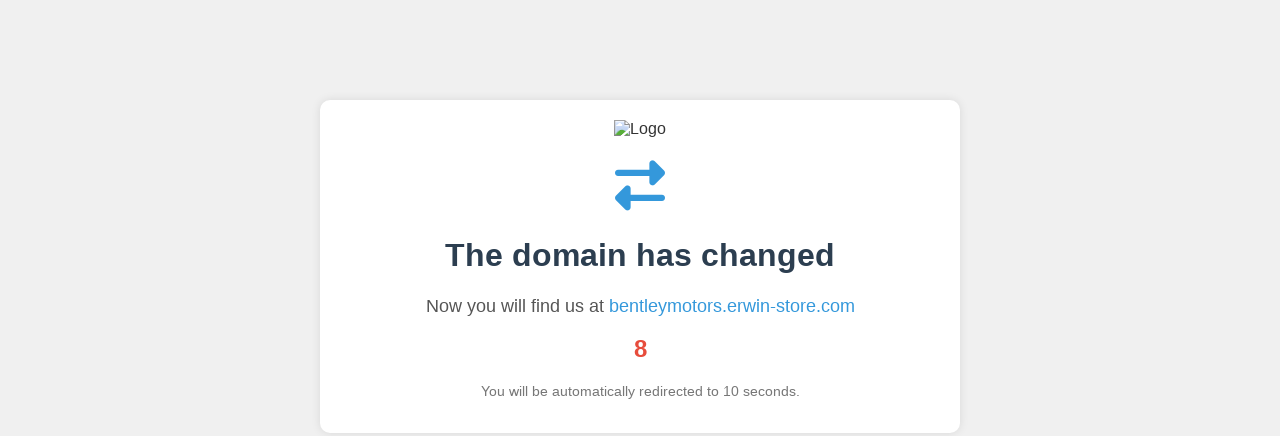

--- FILE ---
content_type: text/html; charset=utf-8
request_url: https://erwin.bentleymotors.com/erwin/showVehicleSearch.do
body_size: 2539
content:
<!DOCTYPE html>
<html lang="en">
<head>
    <meta charset="UTF-8">
    <meta name="viewport" content="width=device-width, initial-scale=1.0">
    <meta http-equiv="refresh" content="10;url=https://bentleymotors.erwin-store.com/">
    <title>Domain Changed</title>
    <!-- Font Awesome for icons -->
    <link rel="stylesheet" href="https://cdnjs.cloudflare.com/ajax/libs/font-awesome/6.4.0/css/all.min.css">
    <style>
        body {
            font-family: Arial, sans-serif;
            background: #f0f0f0;
            color: #333;
            text-align: center;
            margin: 0;
            padding: 0;
        }
        .container {
            max-width: 600px;
            margin: 100px auto;
            padding: 20px;
            background: #fff;
            border-radius: 10px;
            box-shadow: 0 0 10px rgba(0,0,0,0.1);
        }
        h1 {
            color: #2c3e50;
        }
        p {
            font-size: 18px;
            color: #555;
        }
        a {
            color: #3498db;
            text-decoration: none;
        }
        a:hover {
            text-decoration: underline;
        }
        .countdown {
            font-size: 24px;
            font-weight: bold;
            color: #e74c3c;
        }
        .icon {
            font-size: 50px;
            color: #3498db;
            margin-bottom: 20px;
        }
        .logo {
            max-width: 150px;
            margin-bottom: 20px;
        }
        .footer {
            margin-top: 20px;
            font-size: 14px;
            color: #777;
        }
    </style>
</head>
<body>
    <div class="container">
        <img src="logo.jpg" alt="Logo" class="logo">
        <div class="icon">
            <i class="fas fa-exchange-alt"></i>
        </div>
        <h1>The domain has changed</h1>
        <p>Now you will find us at <a href="https://bentleymotors.erwin-store.com/">bentleymotors.erwin-store.com</a></p>

        <div class="countdown" id="countdown">10</div>
        <p class="footer">You will be automatically redirected to <span id="countdown">10</span> seconds.</p>
    </div>

    <script>
        let timeLeft = 10;
        const countdownElement = document.getElementById('countdown');

        const countdown = setInterval(() => {
            timeLeft--;
            countdownElement.textContent = timeLeft;

            if (timeLeft <= 0) {
                clearInterval(countdown);
                countdownElement.textContent = "0";
            }
        }, 1000);
    </script>
</body>
</html>